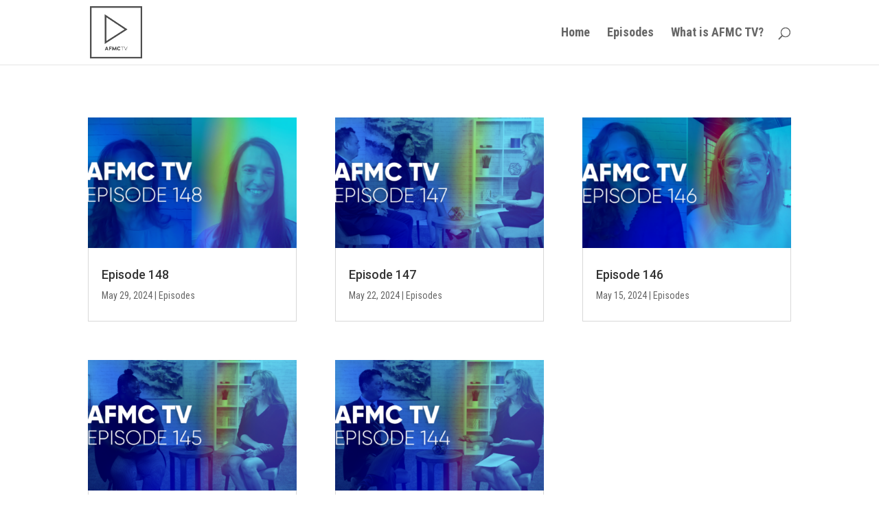

--- FILE ---
content_type: text/css
request_url: https://afmc.tv/wp-content/themes/AFMCTV/style.css?ver=4.27.5
body_size: -240
content:
/*
Theme Name:   AFMCTV
Description:  Write here a brief description about your child-theme
Author:       chughes@afmc.org
Author URL:   http://afmc.tv
Template:     Divi
Version:      1.0
License:      GNU General Public License v2 or later
License URI:  http://www.gnu.org/licenses/gpl-2.0.html
Text Domain:  AFMCTV
*/

/* Write here your own personal stylesheet */
